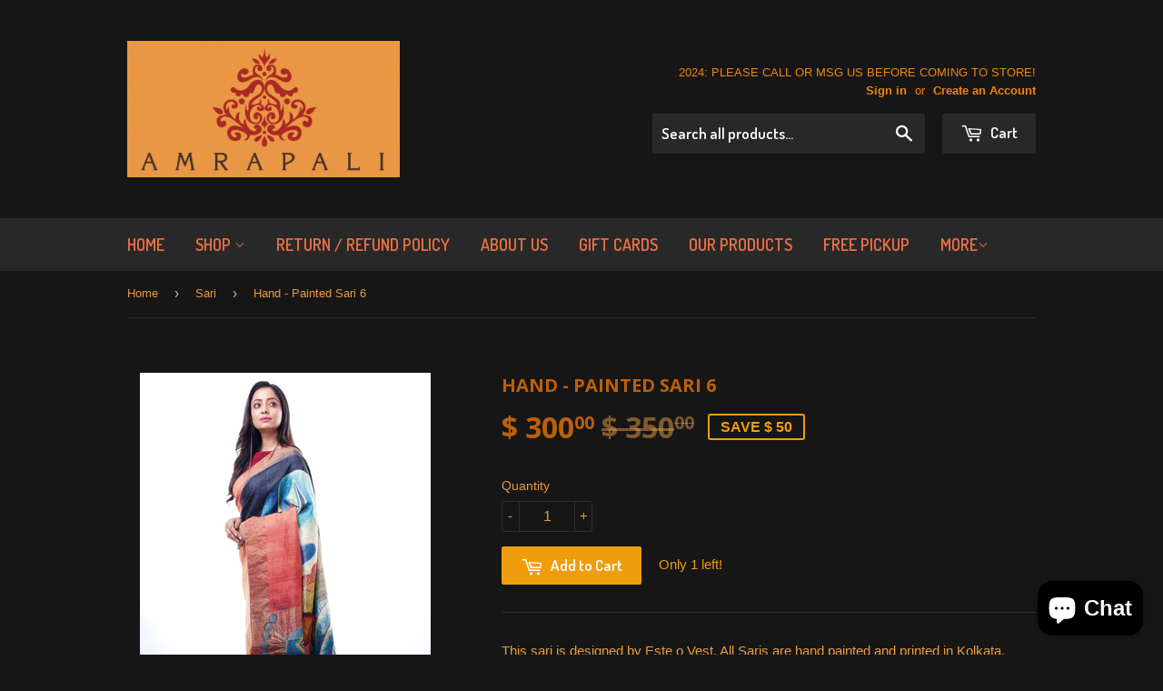

--- FILE ---
content_type: text/html; charset=utf-8
request_url: https://www.shopamrapali.com/collections/sari/products/hand-painted-sari-6
body_size: 18568
content:
<!doctype html>
<!--[if lt IE 7]><html class="no-js lt-ie9 lt-ie8 lt-ie7" lang="en"> <![endif]-->
<!--[if IE 7]><html class="no-js lt-ie9 lt-ie8" lang="en"> <![endif]-->
<!--[if IE 8]><html class="no-js lt-ie9" lang="en"> <![endif]-->
<!--[if IE 9 ]><html class="ie9 no-js"> <![endif]-->
<!--[if (gt IE 9)|!(IE)]><!--> <html class="no-touch no-js"> <!--<![endif]-->
<head>

  <!-- Basic page needs ================================================== -->
  <meta charset="utf-8">
  <meta http-equiv="X-UA-Compatible" content="IE=edge,chrome=1">

  

  <!-- Title and description ================================================== -->
  <title>
  Hand - Painted Sari 6 &ndash; Shop Amrapali
  </title>


  
    <meta name="description" content="This sari is designed by Este o Vest. All Saris are hand painted and printed in Kolkata, India.   Color: Beige, Red and Multi Color Fabric: 100% Silk   Embroidery: Tassle Only Edge: Fabric Pipin / Fabric Facing / Tassle Fall/Finishing: Yes, it is ready to wear. Blouse: Custom Made (Please email us) (Blouse in picture i">
  

  <!-- Product meta ================================================== -->
  

  <meta property="og:type" content="product">
  <meta property="og:title" content="Hand - Painted Sari 6">
  <meta property="og:url" content="https://www.shopamrapali.com/products/hand-painted-sari-6">
  
  <meta property="og:image" content="http://www.shopamrapali.com/cdn/shop/products/Est_E_Ovest_161_1024x1024.jpg?v=1507941089">
  <meta property="og:image:secure_url" content="https://www.shopamrapali.com/cdn/shop/products/Est_E_Ovest_161_1024x1024.jpg?v=1507941089">
  
  <meta property="og:image" content="http://www.shopamrapali.com/cdn/shop/products/Est_E_Ovest_165_1024x1024.jpg?v=1507941089">
  <meta property="og:image:secure_url" content="https://www.shopamrapali.com/cdn/shop/products/Est_E_Ovest_165_1024x1024.jpg?v=1507941089">
  
  <meta property="og:image" content="http://www.shopamrapali.com/cdn/shop/products/Est_E_Ovest_157_1024x1024.jpg?v=1507941089">
  <meta property="og:image:secure_url" content="https://www.shopamrapali.com/cdn/shop/products/Est_E_Ovest_157_1024x1024.jpg?v=1507941089">
  
  <meta property="og:price:amount" content="300.00">
  <meta property="og:price:currency" content="USD">


  
    <meta property="og:description" content="This sari is designed by Este o Vest. All Saris are hand painted and printed in Kolkata, India.   Color: Beige, Red and Multi Color Fabric: 100% Silk   Embroidery: Tassle Only Edge: Fabric Pipin / Fabric Facing / Tassle Fall/Finishing: Yes, it is ready to wear. Blouse: Custom Made (Please email us) (Blouse in picture i">
  

  <meta property="og:site_name" content="Shop Amrapali">

  


<meta name="twitter:card" content="summary">


  <meta name="twitter:card" content="product">
  <meta name="twitter:title" content="Hand - Painted Sari 6">
  <meta name="twitter:description" content="This sari is designed by Este o Vest. All Saris are hand painted and printed in Kolkata, India.  
Color: Beige, Red and Multi Color
Fabric: 100% Silk  
Embroidery: Tassle Only
Edge: Fabric Pipin / Fabric Facing / Tassle
Fall/Finishing: Yes, it is ready to wear.
Blouse: Custom Made (Please email us)
(Blouse in picture is for reference only. It is not the actual blouse)
No Return. No Exchange.
For a limited time free blouse stitching with your sari purchase. 
Please contact us at +1-503-946-6571 and leave a message if you have any questions before buying the sari or leave us a message on Facebook. We will call you within 24 hrs. We can ship custom outfits across the globe.">
  <meta name="twitter:image" content="https://www.shopamrapali.com/cdn/shop/products/Est_E_Ovest_161_large.jpg?v=1507941089">
  <meta name="twitter:image:width" content="480">
  <meta name="twitter:image:height" content="480">



  <!-- Helpers ================================================== -->
  <link rel="canonical" href="https://www.shopamrapali.com/products/hand-painted-sari-6">
  <meta name="viewport" content="width=device-width,initial-scale=1">

  
  <!-- Ajaxify Cart Plugin ================================================== -->
  <link href="//www.shopamrapali.com/cdn/shop/t/2/assets/ajaxify.scss.css?v=57370789806411129921587536751" rel="stylesheet" type="text/css" media="all" />
  

  <!-- CSS ================================================== -->
  <link href="//www.shopamrapali.com/cdn/shop/t/2/assets/timber.scss.css?v=23236172791801621061711428168" rel="stylesheet" type="text/css" media="all" />
  

  
    
    
    <link href="//fonts.googleapis.com/css?family=Open+Sans:700" rel="stylesheet" type="text/css" media="all" />
  


  
    
    
    <link href="//fonts.googleapis.com/css?family=Dosis:600" rel="stylesheet" type="text/css" media="all" />
  



  <!-- Header hook for plugins ================================================== -->
  <script>window.performance && window.performance.mark && window.performance.mark('shopify.content_for_header.start');</script><meta name="google-site-verification" content="ugASWf2loWX48eTjW8UUfEyHUhxkhjcbRHe_ZSl5eUo">
<meta id="shopify-digital-wallet" name="shopify-digital-wallet" content="/10867274/digital_wallets/dialog">
<meta name="shopify-checkout-api-token" content="f20a3b58e17d8475c1337d1bc070b038">
<link rel="alternate" type="application/json+oembed" href="https://www.shopamrapali.com/products/hand-painted-sari-6.oembed">
<script async="async" src="/checkouts/internal/preloads.js?locale=en-US"></script>
<link rel="preconnect" href="https://shop.app" crossorigin="anonymous">
<script async="async" src="https://shop.app/checkouts/internal/preloads.js?locale=en-US&shop_id=10867274" crossorigin="anonymous"></script>
<script id="apple-pay-shop-capabilities" type="application/json">{"shopId":10867274,"countryCode":"US","currencyCode":"USD","merchantCapabilities":["supports3DS"],"merchantId":"gid:\/\/shopify\/Shop\/10867274","merchantName":"Shop Amrapali","requiredBillingContactFields":["postalAddress","email"],"requiredShippingContactFields":["postalAddress","email"],"shippingType":"shipping","supportedNetworks":["visa","masterCard","amex","discover","elo","jcb"],"total":{"type":"pending","label":"Shop Amrapali","amount":"1.00"},"shopifyPaymentsEnabled":true,"supportsSubscriptions":true}</script>
<script id="shopify-features" type="application/json">{"accessToken":"f20a3b58e17d8475c1337d1bc070b038","betas":["rich-media-storefront-analytics"],"domain":"www.shopamrapali.com","predictiveSearch":true,"shopId":10867274,"locale":"en"}</script>
<script>var Shopify = Shopify || {};
Shopify.shop = "shop-amrapali.myshopify.com";
Shopify.locale = "en";
Shopify.currency = {"active":"USD","rate":"1.0"};
Shopify.country = "US";
Shopify.theme = {"name":"Supply","id":79915779,"schema_name":null,"schema_version":null,"theme_store_id":679,"role":"main"};
Shopify.theme.handle = "null";
Shopify.theme.style = {"id":null,"handle":null};
Shopify.cdnHost = "www.shopamrapali.com/cdn";
Shopify.routes = Shopify.routes || {};
Shopify.routes.root = "/";</script>
<script type="module">!function(o){(o.Shopify=o.Shopify||{}).modules=!0}(window);</script>
<script>!function(o){function n(){var o=[];function n(){o.push(Array.prototype.slice.apply(arguments))}return n.q=o,n}var t=o.Shopify=o.Shopify||{};t.loadFeatures=n(),t.autoloadFeatures=n()}(window);</script>
<script>
  window.ShopifyPay = window.ShopifyPay || {};
  window.ShopifyPay.apiHost = "shop.app\/pay";
  window.ShopifyPay.redirectState = null;
</script>
<script id="shop-js-analytics" type="application/json">{"pageType":"product"}</script>
<script defer="defer" async type="module" src="//www.shopamrapali.com/cdn/shopifycloud/shop-js/modules/v2/client.init-shop-cart-sync_BT-GjEfc.en.esm.js"></script>
<script defer="defer" async type="module" src="//www.shopamrapali.com/cdn/shopifycloud/shop-js/modules/v2/chunk.common_D58fp_Oc.esm.js"></script>
<script defer="defer" async type="module" src="//www.shopamrapali.com/cdn/shopifycloud/shop-js/modules/v2/chunk.modal_xMitdFEc.esm.js"></script>
<script type="module">
  await import("//www.shopamrapali.com/cdn/shopifycloud/shop-js/modules/v2/client.init-shop-cart-sync_BT-GjEfc.en.esm.js");
await import("//www.shopamrapali.com/cdn/shopifycloud/shop-js/modules/v2/chunk.common_D58fp_Oc.esm.js");
await import("//www.shopamrapali.com/cdn/shopifycloud/shop-js/modules/v2/chunk.modal_xMitdFEc.esm.js");

  window.Shopify.SignInWithShop?.initShopCartSync?.({"fedCMEnabled":true,"windoidEnabled":true});

</script>
<script>
  window.Shopify = window.Shopify || {};
  if (!window.Shopify.featureAssets) window.Shopify.featureAssets = {};
  window.Shopify.featureAssets['shop-js'] = {"shop-cart-sync":["modules/v2/client.shop-cart-sync_DZOKe7Ll.en.esm.js","modules/v2/chunk.common_D58fp_Oc.esm.js","modules/v2/chunk.modal_xMitdFEc.esm.js"],"init-fed-cm":["modules/v2/client.init-fed-cm_B6oLuCjv.en.esm.js","modules/v2/chunk.common_D58fp_Oc.esm.js","modules/v2/chunk.modal_xMitdFEc.esm.js"],"shop-cash-offers":["modules/v2/client.shop-cash-offers_D2sdYoxE.en.esm.js","modules/v2/chunk.common_D58fp_Oc.esm.js","modules/v2/chunk.modal_xMitdFEc.esm.js"],"shop-login-button":["modules/v2/client.shop-login-button_QeVjl5Y3.en.esm.js","modules/v2/chunk.common_D58fp_Oc.esm.js","modules/v2/chunk.modal_xMitdFEc.esm.js"],"pay-button":["modules/v2/client.pay-button_DXTOsIq6.en.esm.js","modules/v2/chunk.common_D58fp_Oc.esm.js","modules/v2/chunk.modal_xMitdFEc.esm.js"],"shop-button":["modules/v2/client.shop-button_DQZHx9pm.en.esm.js","modules/v2/chunk.common_D58fp_Oc.esm.js","modules/v2/chunk.modal_xMitdFEc.esm.js"],"avatar":["modules/v2/client.avatar_BTnouDA3.en.esm.js"],"init-windoid":["modules/v2/client.init-windoid_CR1B-cfM.en.esm.js","modules/v2/chunk.common_D58fp_Oc.esm.js","modules/v2/chunk.modal_xMitdFEc.esm.js"],"init-shop-for-new-customer-accounts":["modules/v2/client.init-shop-for-new-customer-accounts_C_vY_xzh.en.esm.js","modules/v2/client.shop-login-button_QeVjl5Y3.en.esm.js","modules/v2/chunk.common_D58fp_Oc.esm.js","modules/v2/chunk.modal_xMitdFEc.esm.js"],"init-shop-email-lookup-coordinator":["modules/v2/client.init-shop-email-lookup-coordinator_BI7n9ZSv.en.esm.js","modules/v2/chunk.common_D58fp_Oc.esm.js","modules/v2/chunk.modal_xMitdFEc.esm.js"],"init-shop-cart-sync":["modules/v2/client.init-shop-cart-sync_BT-GjEfc.en.esm.js","modules/v2/chunk.common_D58fp_Oc.esm.js","modules/v2/chunk.modal_xMitdFEc.esm.js"],"shop-toast-manager":["modules/v2/client.shop-toast-manager_DiYdP3xc.en.esm.js","modules/v2/chunk.common_D58fp_Oc.esm.js","modules/v2/chunk.modal_xMitdFEc.esm.js"],"init-customer-accounts":["modules/v2/client.init-customer-accounts_D9ZNqS-Q.en.esm.js","modules/v2/client.shop-login-button_QeVjl5Y3.en.esm.js","modules/v2/chunk.common_D58fp_Oc.esm.js","modules/v2/chunk.modal_xMitdFEc.esm.js"],"init-customer-accounts-sign-up":["modules/v2/client.init-customer-accounts-sign-up_iGw4briv.en.esm.js","modules/v2/client.shop-login-button_QeVjl5Y3.en.esm.js","modules/v2/chunk.common_D58fp_Oc.esm.js","modules/v2/chunk.modal_xMitdFEc.esm.js"],"shop-follow-button":["modules/v2/client.shop-follow-button_CqMgW2wH.en.esm.js","modules/v2/chunk.common_D58fp_Oc.esm.js","modules/v2/chunk.modal_xMitdFEc.esm.js"],"checkout-modal":["modules/v2/client.checkout-modal_xHeaAweL.en.esm.js","modules/v2/chunk.common_D58fp_Oc.esm.js","modules/v2/chunk.modal_xMitdFEc.esm.js"],"shop-login":["modules/v2/client.shop-login_D91U-Q7h.en.esm.js","modules/v2/chunk.common_D58fp_Oc.esm.js","modules/v2/chunk.modal_xMitdFEc.esm.js"],"lead-capture":["modules/v2/client.lead-capture_BJmE1dJe.en.esm.js","modules/v2/chunk.common_D58fp_Oc.esm.js","modules/v2/chunk.modal_xMitdFEc.esm.js"],"payment-terms":["modules/v2/client.payment-terms_Ci9AEqFq.en.esm.js","modules/v2/chunk.common_D58fp_Oc.esm.js","modules/v2/chunk.modal_xMitdFEc.esm.js"]};
</script>
<script id="__st">var __st={"a":10867274,"offset":-28800,"reqid":"3dc3a1be-f16e-4f72-9fbe-210d5b5a3d2e-1769482416","pageurl":"www.shopamrapali.com\/collections\/sari\/products\/hand-painted-sari-6","u":"fd6c1f9e9f67","p":"product","rtyp":"product","rid":162426421272};</script>
<script>window.ShopifyPaypalV4VisibilityTracking = true;</script>
<script id="captcha-bootstrap">!function(){'use strict';const t='contact',e='account',n='new_comment',o=[[t,t],['blogs',n],['comments',n],[t,'customer']],c=[[e,'customer_login'],[e,'guest_login'],[e,'recover_customer_password'],[e,'create_customer']],r=t=>t.map((([t,e])=>`form[action*='/${t}']:not([data-nocaptcha='true']) input[name='form_type'][value='${e}']`)).join(','),a=t=>()=>t?[...document.querySelectorAll(t)].map((t=>t.form)):[];function s(){const t=[...o],e=r(t);return a(e)}const i='password',u='form_key',d=['recaptcha-v3-token','g-recaptcha-response','h-captcha-response',i],f=()=>{try{return window.sessionStorage}catch{return}},m='__shopify_v',_=t=>t.elements[u];function p(t,e,n=!1){try{const o=window.sessionStorage,c=JSON.parse(o.getItem(e)),{data:r}=function(t){const{data:e,action:n}=t;return t[m]||n?{data:e,action:n}:{data:t,action:n}}(c);for(const[e,n]of Object.entries(r))t.elements[e]&&(t.elements[e].value=n);n&&o.removeItem(e)}catch(o){console.error('form repopulation failed',{error:o})}}const l='form_type',E='cptcha';function T(t){t.dataset[E]=!0}const w=window,h=w.document,L='Shopify',v='ce_forms',y='captcha';let A=!1;((t,e)=>{const n=(g='f06e6c50-85a8-45c8-87d0-21a2b65856fe',I='https://cdn.shopify.com/shopifycloud/storefront-forms-hcaptcha/ce_storefront_forms_captcha_hcaptcha.v1.5.2.iife.js',D={infoText:'Protected by hCaptcha',privacyText:'Privacy',termsText:'Terms'},(t,e,n)=>{const o=w[L][v],c=o.bindForm;if(c)return c(t,g,e,D).then(n);var r;o.q.push([[t,g,e,D],n]),r=I,A||(h.body.append(Object.assign(h.createElement('script'),{id:'captcha-provider',async:!0,src:r})),A=!0)});var g,I,D;w[L]=w[L]||{},w[L][v]=w[L][v]||{},w[L][v].q=[],w[L][y]=w[L][y]||{},w[L][y].protect=function(t,e){n(t,void 0,e),T(t)},Object.freeze(w[L][y]),function(t,e,n,w,h,L){const[v,y,A,g]=function(t,e,n){const i=e?o:[],u=t?c:[],d=[...i,...u],f=r(d),m=r(i),_=r(d.filter((([t,e])=>n.includes(e))));return[a(f),a(m),a(_),s()]}(w,h,L),I=t=>{const e=t.target;return e instanceof HTMLFormElement?e:e&&e.form},D=t=>v().includes(t);t.addEventListener('submit',(t=>{const e=I(t);if(!e)return;const n=D(e)&&!e.dataset.hcaptchaBound&&!e.dataset.recaptchaBound,o=_(e),c=g().includes(e)&&(!o||!o.value);(n||c)&&t.preventDefault(),c&&!n&&(function(t){try{if(!f())return;!function(t){const e=f();if(!e)return;const n=_(t);if(!n)return;const o=n.value;o&&e.removeItem(o)}(t);const e=Array.from(Array(32),(()=>Math.random().toString(36)[2])).join('');!function(t,e){_(t)||t.append(Object.assign(document.createElement('input'),{type:'hidden',name:u})),t.elements[u].value=e}(t,e),function(t,e){const n=f();if(!n)return;const o=[...t.querySelectorAll(`input[type='${i}']`)].map((({name:t})=>t)),c=[...d,...o],r={};for(const[a,s]of new FormData(t).entries())c.includes(a)||(r[a]=s);n.setItem(e,JSON.stringify({[m]:1,action:t.action,data:r}))}(t,e)}catch(e){console.error('failed to persist form',e)}}(e),e.submit())}));const S=(t,e)=>{t&&!t.dataset[E]&&(n(t,e.some((e=>e===t))),T(t))};for(const o of['focusin','change'])t.addEventListener(o,(t=>{const e=I(t);D(e)&&S(e,y())}));const B=e.get('form_key'),M=e.get(l),P=B&&M;t.addEventListener('DOMContentLoaded',(()=>{const t=y();if(P)for(const e of t)e.elements[l].value===M&&p(e,B);[...new Set([...A(),...v().filter((t=>'true'===t.dataset.shopifyCaptcha))])].forEach((e=>S(e,t)))}))}(h,new URLSearchParams(w.location.search),n,t,e,['guest_login'])})(!0,!0)}();</script>
<script integrity="sha256-4kQ18oKyAcykRKYeNunJcIwy7WH5gtpwJnB7kiuLZ1E=" data-source-attribution="shopify.loadfeatures" defer="defer" src="//www.shopamrapali.com/cdn/shopifycloud/storefront/assets/storefront/load_feature-a0a9edcb.js" crossorigin="anonymous"></script>
<script crossorigin="anonymous" defer="defer" src="//www.shopamrapali.com/cdn/shopifycloud/storefront/assets/shopify_pay/storefront-65b4c6d7.js?v=20250812"></script>
<script data-source-attribution="shopify.dynamic_checkout.dynamic.init">var Shopify=Shopify||{};Shopify.PaymentButton=Shopify.PaymentButton||{isStorefrontPortableWallets:!0,init:function(){window.Shopify.PaymentButton.init=function(){};var t=document.createElement("script");t.src="https://www.shopamrapali.com/cdn/shopifycloud/portable-wallets/latest/portable-wallets.en.js",t.type="module",document.head.appendChild(t)}};
</script>
<script data-source-attribution="shopify.dynamic_checkout.buyer_consent">
  function portableWalletsHideBuyerConsent(e){var t=document.getElementById("shopify-buyer-consent"),n=document.getElementById("shopify-subscription-policy-button");t&&n&&(t.classList.add("hidden"),t.setAttribute("aria-hidden","true"),n.removeEventListener("click",e))}function portableWalletsShowBuyerConsent(e){var t=document.getElementById("shopify-buyer-consent"),n=document.getElementById("shopify-subscription-policy-button");t&&n&&(t.classList.remove("hidden"),t.removeAttribute("aria-hidden"),n.addEventListener("click",e))}window.Shopify?.PaymentButton&&(window.Shopify.PaymentButton.hideBuyerConsent=portableWalletsHideBuyerConsent,window.Shopify.PaymentButton.showBuyerConsent=portableWalletsShowBuyerConsent);
</script>
<script data-source-attribution="shopify.dynamic_checkout.cart.bootstrap">document.addEventListener("DOMContentLoaded",(function(){function t(){return document.querySelector("shopify-accelerated-checkout-cart, shopify-accelerated-checkout")}if(t())Shopify.PaymentButton.init();else{new MutationObserver((function(e,n){t()&&(Shopify.PaymentButton.init(),n.disconnect())})).observe(document.body,{childList:!0,subtree:!0})}}));
</script>
<link id="shopify-accelerated-checkout-styles" rel="stylesheet" media="screen" href="https://www.shopamrapali.com/cdn/shopifycloud/portable-wallets/latest/accelerated-checkout-backwards-compat.css" crossorigin="anonymous">
<style id="shopify-accelerated-checkout-cart">
        #shopify-buyer-consent {
  margin-top: 1em;
  display: inline-block;
  width: 100%;
}

#shopify-buyer-consent.hidden {
  display: none;
}

#shopify-subscription-policy-button {
  background: none;
  border: none;
  padding: 0;
  text-decoration: underline;
  font-size: inherit;
  cursor: pointer;
}

#shopify-subscription-policy-button::before {
  box-shadow: none;
}

      </style>

<script>window.performance && window.performance.mark && window.performance.mark('shopify.content_for_header.end');</script>

  

<!--[if lt IE 9]>
<script src="//cdnjs.cloudflare.com/ajax/libs/html5shiv/3.7.2/html5shiv.min.js" type="text/javascript"></script>
<script src="//www.shopamrapali.com/cdn/shop/t/2/assets/respond.min.js?v=52248677837542619231449458409" type="text/javascript"></script>
<link href="//www.shopamrapali.com/cdn/shop/t/2/assets/respond-proxy.html" id="respond-proxy" rel="respond-proxy" />
<link href="//www.shopamrapali.com/search?q=9f5086ebe8248452e684f07ef5967f11" id="respond-redirect" rel="respond-redirect" />
<script src="//www.shopamrapali.com/search?q=9f5086ebe8248452e684f07ef5967f11" type="text/javascript"></script>
<![endif]-->
<!--[if (lte IE 9) ]><script src="//www.shopamrapali.com/cdn/shop/t/2/assets/match-media.min.js?v=159635276924582161481449458409" type="text/javascript"></script><![endif]-->


  
  

  <script src="//ajax.googleapis.com/ajax/libs/jquery/1.11.0/jquery.min.js" type="text/javascript"></script>
  <script src="//www.shopamrapali.com/cdn/shop/t/2/assets/modernizr.min.js?v=26620055551102246001449458409" type="text/javascript"></script>

<script src="https://cdn.shopify.com/extensions/e8878072-2f6b-4e89-8082-94b04320908d/inbox-1254/assets/inbox-chat-loader.js" type="text/javascript" defer="defer"></script>
<link href="https://monorail-edge.shopifysvc.com" rel="dns-prefetch">
<script>(function(){if ("sendBeacon" in navigator && "performance" in window) {try {var session_token_from_headers = performance.getEntriesByType('navigation')[0].serverTiming.find(x => x.name == '_s').description;} catch {var session_token_from_headers = undefined;}var session_cookie_matches = document.cookie.match(/_shopify_s=([^;]*)/);var session_token_from_cookie = session_cookie_matches && session_cookie_matches.length === 2 ? session_cookie_matches[1] : "";var session_token = session_token_from_headers || session_token_from_cookie || "";function handle_abandonment_event(e) {var entries = performance.getEntries().filter(function(entry) {return /monorail-edge.shopifysvc.com/.test(entry.name);});if (!window.abandonment_tracked && entries.length === 0) {window.abandonment_tracked = true;var currentMs = Date.now();var navigation_start = performance.timing.navigationStart;var payload = {shop_id: 10867274,url: window.location.href,navigation_start,duration: currentMs - navigation_start,session_token,page_type: "product"};window.navigator.sendBeacon("https://monorail-edge.shopifysvc.com/v1/produce", JSON.stringify({schema_id: "online_store_buyer_site_abandonment/1.1",payload: payload,metadata: {event_created_at_ms: currentMs,event_sent_at_ms: currentMs}}));}}window.addEventListener('pagehide', handle_abandonment_event);}}());</script>
<script id="web-pixels-manager-setup">(function e(e,d,r,n,o){if(void 0===o&&(o={}),!Boolean(null===(a=null===(i=window.Shopify)||void 0===i?void 0:i.analytics)||void 0===a?void 0:a.replayQueue)){var i,a;window.Shopify=window.Shopify||{};var t=window.Shopify;t.analytics=t.analytics||{};var s=t.analytics;s.replayQueue=[],s.publish=function(e,d,r){return s.replayQueue.push([e,d,r]),!0};try{self.performance.mark("wpm:start")}catch(e){}var l=function(){var e={modern:/Edge?\/(1{2}[4-9]|1[2-9]\d|[2-9]\d{2}|\d{4,})\.\d+(\.\d+|)|Firefox\/(1{2}[4-9]|1[2-9]\d|[2-9]\d{2}|\d{4,})\.\d+(\.\d+|)|Chrom(ium|e)\/(9{2}|\d{3,})\.\d+(\.\d+|)|(Maci|X1{2}).+ Version\/(15\.\d+|(1[6-9]|[2-9]\d|\d{3,})\.\d+)([,.]\d+|)( \(\w+\)|)( Mobile\/\w+|) Safari\/|Chrome.+OPR\/(9{2}|\d{3,})\.\d+\.\d+|(CPU[ +]OS|iPhone[ +]OS|CPU[ +]iPhone|CPU IPhone OS|CPU iPad OS)[ +]+(15[._]\d+|(1[6-9]|[2-9]\d|\d{3,})[._]\d+)([._]\d+|)|Android:?[ /-](13[3-9]|1[4-9]\d|[2-9]\d{2}|\d{4,})(\.\d+|)(\.\d+|)|Android.+Firefox\/(13[5-9]|1[4-9]\d|[2-9]\d{2}|\d{4,})\.\d+(\.\d+|)|Android.+Chrom(ium|e)\/(13[3-9]|1[4-9]\d|[2-9]\d{2}|\d{4,})\.\d+(\.\d+|)|SamsungBrowser\/([2-9]\d|\d{3,})\.\d+/,legacy:/Edge?\/(1[6-9]|[2-9]\d|\d{3,})\.\d+(\.\d+|)|Firefox\/(5[4-9]|[6-9]\d|\d{3,})\.\d+(\.\d+|)|Chrom(ium|e)\/(5[1-9]|[6-9]\d|\d{3,})\.\d+(\.\d+|)([\d.]+$|.*Safari\/(?![\d.]+ Edge\/[\d.]+$))|(Maci|X1{2}).+ Version\/(10\.\d+|(1[1-9]|[2-9]\d|\d{3,})\.\d+)([,.]\d+|)( \(\w+\)|)( Mobile\/\w+|) Safari\/|Chrome.+OPR\/(3[89]|[4-9]\d|\d{3,})\.\d+\.\d+|(CPU[ +]OS|iPhone[ +]OS|CPU[ +]iPhone|CPU IPhone OS|CPU iPad OS)[ +]+(10[._]\d+|(1[1-9]|[2-9]\d|\d{3,})[._]\d+)([._]\d+|)|Android:?[ /-](13[3-9]|1[4-9]\d|[2-9]\d{2}|\d{4,})(\.\d+|)(\.\d+|)|Mobile Safari.+OPR\/([89]\d|\d{3,})\.\d+\.\d+|Android.+Firefox\/(13[5-9]|1[4-9]\d|[2-9]\d{2}|\d{4,})\.\d+(\.\d+|)|Android.+Chrom(ium|e)\/(13[3-9]|1[4-9]\d|[2-9]\d{2}|\d{4,})\.\d+(\.\d+|)|Android.+(UC? ?Browser|UCWEB|U3)[ /]?(15\.([5-9]|\d{2,})|(1[6-9]|[2-9]\d|\d{3,})\.\d+)\.\d+|SamsungBrowser\/(5\.\d+|([6-9]|\d{2,})\.\d+)|Android.+MQ{2}Browser\/(14(\.(9|\d{2,})|)|(1[5-9]|[2-9]\d|\d{3,})(\.\d+|))(\.\d+|)|K[Aa][Ii]OS\/(3\.\d+|([4-9]|\d{2,})\.\d+)(\.\d+|)/},d=e.modern,r=e.legacy,n=navigator.userAgent;return n.match(d)?"modern":n.match(r)?"legacy":"unknown"}(),u="modern"===l?"modern":"legacy",c=(null!=n?n:{modern:"",legacy:""})[u],f=function(e){return[e.baseUrl,"/wpm","/b",e.hashVersion,"modern"===e.buildTarget?"m":"l",".js"].join("")}({baseUrl:d,hashVersion:r,buildTarget:u}),m=function(e){var d=e.version,r=e.bundleTarget,n=e.surface,o=e.pageUrl,i=e.monorailEndpoint;return{emit:function(e){var a=e.status,t=e.errorMsg,s=(new Date).getTime(),l=JSON.stringify({metadata:{event_sent_at_ms:s},events:[{schema_id:"web_pixels_manager_load/3.1",payload:{version:d,bundle_target:r,page_url:o,status:a,surface:n,error_msg:t},metadata:{event_created_at_ms:s}}]});if(!i)return console&&console.warn&&console.warn("[Web Pixels Manager] No Monorail endpoint provided, skipping logging."),!1;try{return self.navigator.sendBeacon.bind(self.navigator)(i,l)}catch(e){}var u=new XMLHttpRequest;try{return u.open("POST",i,!0),u.setRequestHeader("Content-Type","text/plain"),u.send(l),!0}catch(e){return console&&console.warn&&console.warn("[Web Pixels Manager] Got an unhandled error while logging to Monorail."),!1}}}}({version:r,bundleTarget:l,surface:e.surface,pageUrl:self.location.href,monorailEndpoint:e.monorailEndpoint});try{o.browserTarget=l,function(e){var d=e.src,r=e.async,n=void 0===r||r,o=e.onload,i=e.onerror,a=e.sri,t=e.scriptDataAttributes,s=void 0===t?{}:t,l=document.createElement("script"),u=document.querySelector("head"),c=document.querySelector("body");if(l.async=n,l.src=d,a&&(l.integrity=a,l.crossOrigin="anonymous"),s)for(var f in s)if(Object.prototype.hasOwnProperty.call(s,f))try{l.dataset[f]=s[f]}catch(e){}if(o&&l.addEventListener("load",o),i&&l.addEventListener("error",i),u)u.appendChild(l);else{if(!c)throw new Error("Did not find a head or body element to append the script");c.appendChild(l)}}({src:f,async:!0,onload:function(){if(!function(){var e,d;return Boolean(null===(d=null===(e=window.Shopify)||void 0===e?void 0:e.analytics)||void 0===d?void 0:d.initialized)}()){var d=window.webPixelsManager.init(e)||void 0;if(d){var r=window.Shopify.analytics;r.replayQueue.forEach((function(e){var r=e[0],n=e[1],o=e[2];d.publishCustomEvent(r,n,o)})),r.replayQueue=[],r.publish=d.publishCustomEvent,r.visitor=d.visitor,r.initialized=!0}}},onerror:function(){return m.emit({status:"failed",errorMsg:"".concat(f," has failed to load")})},sri:function(e){var d=/^sha384-[A-Za-z0-9+/=]+$/;return"string"==typeof e&&d.test(e)}(c)?c:"",scriptDataAttributes:o}),m.emit({status:"loading"})}catch(e){m.emit({status:"failed",errorMsg:(null==e?void 0:e.message)||"Unknown error"})}}})({shopId: 10867274,storefrontBaseUrl: "https://www.shopamrapali.com",extensionsBaseUrl: "https://extensions.shopifycdn.com/cdn/shopifycloud/web-pixels-manager",monorailEndpoint: "https://monorail-edge.shopifysvc.com/unstable/produce_batch",surface: "storefront-renderer",enabledBetaFlags: ["2dca8a86"],webPixelsConfigList: [{"id":"447053922","configuration":"{\"config\":\"{\\\"pixel_id\\\":\\\"GT-WKRLN67\\\",\\\"target_country\\\":\\\"US\\\",\\\"gtag_events\\\":[{\\\"type\\\":\\\"purchase\\\",\\\"action_label\\\":\\\"MC-WJX81RC7VZ\\\"},{\\\"type\\\":\\\"page_view\\\",\\\"action_label\\\":\\\"MC-WJX81RC7VZ\\\"},{\\\"type\\\":\\\"view_item\\\",\\\"action_label\\\":\\\"MC-WJX81RC7VZ\\\"}],\\\"enable_monitoring_mode\\\":false}\"}","eventPayloadVersion":"v1","runtimeContext":"OPEN","scriptVersion":"b2a88bafab3e21179ed38636efcd8a93","type":"APP","apiClientId":1780363,"privacyPurposes":[],"dataSharingAdjustments":{"protectedCustomerApprovalScopes":["read_customer_address","read_customer_email","read_customer_name","read_customer_personal_data","read_customer_phone"]}},{"id":"52789346","configuration":"{\"tagID\":\"2614071544494\"}","eventPayloadVersion":"v1","runtimeContext":"STRICT","scriptVersion":"18031546ee651571ed29edbe71a3550b","type":"APP","apiClientId":3009811,"privacyPurposes":["ANALYTICS","MARKETING","SALE_OF_DATA"],"dataSharingAdjustments":{"protectedCustomerApprovalScopes":["read_customer_address","read_customer_email","read_customer_name","read_customer_personal_data","read_customer_phone"]}},{"id":"shopify-app-pixel","configuration":"{}","eventPayloadVersion":"v1","runtimeContext":"STRICT","scriptVersion":"0450","apiClientId":"shopify-pixel","type":"APP","privacyPurposes":["ANALYTICS","MARKETING"]},{"id":"shopify-custom-pixel","eventPayloadVersion":"v1","runtimeContext":"LAX","scriptVersion":"0450","apiClientId":"shopify-pixel","type":"CUSTOM","privacyPurposes":["ANALYTICS","MARKETING"]}],isMerchantRequest: false,initData: {"shop":{"name":"Shop Amrapali","paymentSettings":{"currencyCode":"USD"},"myshopifyDomain":"shop-amrapali.myshopify.com","countryCode":"US","storefrontUrl":"https:\/\/www.shopamrapali.com"},"customer":null,"cart":null,"checkout":null,"productVariants":[{"price":{"amount":300.0,"currencyCode":"USD"},"product":{"title":"Hand - Painted Sari 6","vendor":"Este O Vest","id":"162426421272","untranslatedTitle":"Hand - Painted Sari 6","url":"\/products\/hand-painted-sari-6","type":"Sari"},"id":"1749493022744","image":{"src":"\/\/www.shopamrapali.com\/cdn\/shop\/products\/Est_E_Ovest_161.jpg?v=1507941089"},"sku":"1","title":"Default Title","untranslatedTitle":"Default Title"}],"purchasingCompany":null},},"https://www.shopamrapali.com/cdn","fcfee988w5aeb613cpc8e4bc33m6693e112",{"modern":"","legacy":""},{"shopId":"10867274","storefrontBaseUrl":"https:\/\/www.shopamrapali.com","extensionBaseUrl":"https:\/\/extensions.shopifycdn.com\/cdn\/shopifycloud\/web-pixels-manager","surface":"storefront-renderer","enabledBetaFlags":"[\"2dca8a86\"]","isMerchantRequest":"false","hashVersion":"fcfee988w5aeb613cpc8e4bc33m6693e112","publish":"custom","events":"[[\"page_viewed\",{}],[\"product_viewed\",{\"productVariant\":{\"price\":{\"amount\":300.0,\"currencyCode\":\"USD\"},\"product\":{\"title\":\"Hand - Painted Sari 6\",\"vendor\":\"Este O Vest\",\"id\":\"162426421272\",\"untranslatedTitle\":\"Hand - Painted Sari 6\",\"url\":\"\/products\/hand-painted-sari-6\",\"type\":\"Sari\"},\"id\":\"1749493022744\",\"image\":{\"src\":\"\/\/www.shopamrapali.com\/cdn\/shop\/products\/Est_E_Ovest_161.jpg?v=1507941089\"},\"sku\":\"1\",\"title\":\"Default Title\",\"untranslatedTitle\":\"Default Title\"}}]]"});</script><script>
  window.ShopifyAnalytics = window.ShopifyAnalytics || {};
  window.ShopifyAnalytics.meta = window.ShopifyAnalytics.meta || {};
  window.ShopifyAnalytics.meta.currency = 'USD';
  var meta = {"product":{"id":162426421272,"gid":"gid:\/\/shopify\/Product\/162426421272","vendor":"Este O Vest","type":"Sari","handle":"hand-painted-sari-6","variants":[{"id":1749493022744,"price":30000,"name":"Hand - Painted Sari 6","public_title":null,"sku":"1"}],"remote":false},"page":{"pageType":"product","resourceType":"product","resourceId":162426421272,"requestId":"3dc3a1be-f16e-4f72-9fbe-210d5b5a3d2e-1769482416"}};
  for (var attr in meta) {
    window.ShopifyAnalytics.meta[attr] = meta[attr];
  }
</script>
<script class="analytics">
  (function () {
    var customDocumentWrite = function(content) {
      var jquery = null;

      if (window.jQuery) {
        jquery = window.jQuery;
      } else if (window.Checkout && window.Checkout.$) {
        jquery = window.Checkout.$;
      }

      if (jquery) {
        jquery('body').append(content);
      }
    };

    var hasLoggedConversion = function(token) {
      if (token) {
        return document.cookie.indexOf('loggedConversion=' + token) !== -1;
      }
      return false;
    }

    var setCookieIfConversion = function(token) {
      if (token) {
        var twoMonthsFromNow = new Date(Date.now());
        twoMonthsFromNow.setMonth(twoMonthsFromNow.getMonth() + 2);

        document.cookie = 'loggedConversion=' + token + '; expires=' + twoMonthsFromNow;
      }
    }

    var trekkie = window.ShopifyAnalytics.lib = window.trekkie = window.trekkie || [];
    if (trekkie.integrations) {
      return;
    }
    trekkie.methods = [
      'identify',
      'page',
      'ready',
      'track',
      'trackForm',
      'trackLink'
    ];
    trekkie.factory = function(method) {
      return function() {
        var args = Array.prototype.slice.call(arguments);
        args.unshift(method);
        trekkie.push(args);
        return trekkie;
      };
    };
    for (var i = 0; i < trekkie.methods.length; i++) {
      var key = trekkie.methods[i];
      trekkie[key] = trekkie.factory(key);
    }
    trekkie.load = function(config) {
      trekkie.config = config || {};
      trekkie.config.initialDocumentCookie = document.cookie;
      var first = document.getElementsByTagName('script')[0];
      var script = document.createElement('script');
      script.type = 'text/javascript';
      script.onerror = function(e) {
        var scriptFallback = document.createElement('script');
        scriptFallback.type = 'text/javascript';
        scriptFallback.onerror = function(error) {
                var Monorail = {
      produce: function produce(monorailDomain, schemaId, payload) {
        var currentMs = new Date().getTime();
        var event = {
          schema_id: schemaId,
          payload: payload,
          metadata: {
            event_created_at_ms: currentMs,
            event_sent_at_ms: currentMs
          }
        };
        return Monorail.sendRequest("https://" + monorailDomain + "/v1/produce", JSON.stringify(event));
      },
      sendRequest: function sendRequest(endpointUrl, payload) {
        // Try the sendBeacon API
        if (window && window.navigator && typeof window.navigator.sendBeacon === 'function' && typeof window.Blob === 'function' && !Monorail.isIos12()) {
          var blobData = new window.Blob([payload], {
            type: 'text/plain'
          });

          if (window.navigator.sendBeacon(endpointUrl, blobData)) {
            return true;
          } // sendBeacon was not successful

        } // XHR beacon

        var xhr = new XMLHttpRequest();

        try {
          xhr.open('POST', endpointUrl);
          xhr.setRequestHeader('Content-Type', 'text/plain');
          xhr.send(payload);
        } catch (e) {
          console.log(e);
        }

        return false;
      },
      isIos12: function isIos12() {
        return window.navigator.userAgent.lastIndexOf('iPhone; CPU iPhone OS 12_') !== -1 || window.navigator.userAgent.lastIndexOf('iPad; CPU OS 12_') !== -1;
      }
    };
    Monorail.produce('monorail-edge.shopifysvc.com',
      'trekkie_storefront_load_errors/1.1',
      {shop_id: 10867274,
      theme_id: 79915779,
      app_name: "storefront",
      context_url: window.location.href,
      source_url: "//www.shopamrapali.com/cdn/s/trekkie.storefront.a804e9514e4efded663580eddd6991fcc12b5451.min.js"});

        };
        scriptFallback.async = true;
        scriptFallback.src = '//www.shopamrapali.com/cdn/s/trekkie.storefront.a804e9514e4efded663580eddd6991fcc12b5451.min.js';
        first.parentNode.insertBefore(scriptFallback, first);
      };
      script.async = true;
      script.src = '//www.shopamrapali.com/cdn/s/trekkie.storefront.a804e9514e4efded663580eddd6991fcc12b5451.min.js';
      first.parentNode.insertBefore(script, first);
    };
    trekkie.load(
      {"Trekkie":{"appName":"storefront","development":false,"defaultAttributes":{"shopId":10867274,"isMerchantRequest":null,"themeId":79915779,"themeCityHash":"5689442039410212802","contentLanguage":"en","currency":"USD","eventMetadataId":"33269b30-6f97-44be-955a-55c18e8dcbc0"},"isServerSideCookieWritingEnabled":true,"monorailRegion":"shop_domain","enabledBetaFlags":["65f19447"]},"Session Attribution":{},"S2S":{"facebookCapiEnabled":true,"source":"trekkie-storefront-renderer","apiClientId":580111}}
    );

    var loaded = false;
    trekkie.ready(function() {
      if (loaded) return;
      loaded = true;

      window.ShopifyAnalytics.lib = window.trekkie;

      var originalDocumentWrite = document.write;
      document.write = customDocumentWrite;
      try { window.ShopifyAnalytics.merchantGoogleAnalytics.call(this); } catch(error) {};
      document.write = originalDocumentWrite;

      window.ShopifyAnalytics.lib.page(null,{"pageType":"product","resourceType":"product","resourceId":162426421272,"requestId":"3dc3a1be-f16e-4f72-9fbe-210d5b5a3d2e-1769482416","shopifyEmitted":true});

      var match = window.location.pathname.match(/checkouts\/(.+)\/(thank_you|post_purchase)/)
      var token = match? match[1]: undefined;
      if (!hasLoggedConversion(token)) {
        setCookieIfConversion(token);
        window.ShopifyAnalytics.lib.track("Viewed Product",{"currency":"USD","variantId":1749493022744,"productId":162426421272,"productGid":"gid:\/\/shopify\/Product\/162426421272","name":"Hand - Painted Sari 6","price":"300.00","sku":"1","brand":"Este O Vest","variant":null,"category":"Sari","nonInteraction":true,"remote":false},undefined,undefined,{"shopifyEmitted":true});
      window.ShopifyAnalytics.lib.track("monorail:\/\/trekkie_storefront_viewed_product\/1.1",{"currency":"USD","variantId":1749493022744,"productId":162426421272,"productGid":"gid:\/\/shopify\/Product\/162426421272","name":"Hand - Painted Sari 6","price":"300.00","sku":"1","brand":"Este O Vest","variant":null,"category":"Sari","nonInteraction":true,"remote":false,"referer":"https:\/\/www.shopamrapali.com\/collections\/sari\/products\/hand-painted-sari-6"});
      }
    });


        var eventsListenerScript = document.createElement('script');
        eventsListenerScript.async = true;
        eventsListenerScript.src = "//www.shopamrapali.com/cdn/shopifycloud/storefront/assets/shop_events_listener-3da45d37.js";
        document.getElementsByTagName('head')[0].appendChild(eventsListenerScript);

})();</script>
<script
  defer
  src="https://www.shopamrapali.com/cdn/shopifycloud/perf-kit/shopify-perf-kit-3.0.4.min.js"
  data-application="storefront-renderer"
  data-shop-id="10867274"
  data-render-region="gcp-us-east1"
  data-page-type="product"
  data-theme-instance-id="79915779"
  data-theme-name=""
  data-theme-version=""
  data-monorail-region="shop_domain"
  data-resource-timing-sampling-rate="10"
  data-shs="true"
  data-shs-beacon="true"
  data-shs-export-with-fetch="true"
  data-shs-logs-sample-rate="1"
  data-shs-beacon-endpoint="https://www.shopamrapali.com/api/collect"
></script>
</head>

<body id="hand-painted-sari-6" class="template-product" >

  <header class="site-header" role="banner">
    <div class="wrapper">

      <div class="grid--full">
        <div class="grid-item large--one-half">
          
            <div class="h1 header-logo" itemscope itemtype="http://schema.org/Organization">
          
            
              <a href="/" itemprop="url">
                <img src="//www.shopamrapali.com/cdn/shop/t/2/assets/logo.png?v=92951432770405414511462566481" alt="Shop Amrapali" itemprop="logo">
              </a>
            
          
            </div>
          
        </div>

        <div class="grid-item large--one-half text-center large--text-right">
          
            <div class="site-header--text-links">
              
                2024: PLEASE CALL OR MSG US BEFORE COMING TO STORE!
              

              
                <span class="site-header--meta-links medium-down--hide">
                  
                    <a href="/account/login" id="customer_login_link">Sign in</a>
                    <span class="site-header--spacer">or</span>
                    <a href="/account/register" id="customer_register_link">Create an Account</a>
                  
                </span>
              
            </div>

            <br class="medium-down--hide">
          

          <form action="/search" method="get" class="search-bar" role="search">
  <input type="hidden" name="type" value="product">

  <input type="search" name="q" value="" placeholder="Search all products..." aria-label="Search all products...">
  <button type="submit" class="search-bar--submit icon-fallback-text">
    <span class="icon icon-search" aria-hidden="true"></span>
    <span class="fallback-text">Search</span>
  </button>
</form>


          <a href="/cart" class="header-cart-btn cart-toggle">
            <span class="icon icon-cart"></span>
            Cart <span class="cart-count cart-badge--desktop hidden-count">0</span>
          </a>
        </div>
      </div>

    </div>
  </header>

  <nav class="nav-bar" role="navigation">
    <div class="wrapper">
      <form action="/search" method="get" class="search-bar" role="search">
  <input type="hidden" name="type" value="product">

  <input type="search" name="q" value="" placeholder="Search all products..." aria-label="Search all products...">
  <button type="submit" class="search-bar--submit icon-fallback-text">
    <span class="icon icon-search" aria-hidden="true"></span>
    <span class="fallback-text">Search</span>
  </button>
</form>

      <ul class="site-nav" id="accessibleNav">
  
  
    
    
      <li >
        <a href="/">Home</a>
      </li>
    
  
    
    
      <li class="site-nav--has-dropdown" aria-haspopup="true">
        <a href="/collections">
          Shop
          <span class="icon-fallback-text">
            <span class="icon icon-arrow-down" aria-hidden="true"></span>
          </span>
        </a>
        <ul class="site-nav--dropdown">
          
            <li ><a href="/collections/anklets">Anklets</a></li>
          
            <li ><a href="/collections/bindi-forehead-decor">Bindi</a></li>
          
            <li ><a href="/collections/dance-supplies">Dance Supplies</a></li>
          
            <li ><a href="/collections/earrings">Earrings</a></li>
          
            <li ><a href="/collections/forehead-ornament">Forehead Ornament</a></li>
          
            <li ><a href="/collections/lehenga-ghagra-choli">Ghagra Choli</a></li>
          
            <li ><a href="/collections/hair-accessories">Hair Accessories</a></li>
          
            <li ><a href="/collections/girls-clothing">Kidswear</a></li>
          
            <li ><a href="/collections/necklace">Necklace</a></li>
          
            <li ><a href="/collections/necklace-earrings-set">Necklace &amp; Earrings</a></li>
          
            <li ><a href="/collections/west-bengal-paintings">Paintings</a></li>
          
            <li ><a href="/collections/pendant">Pendant</a></li>
          
            <li ><a href="/collections/pendant-earrings">Pendant &amp; Earrings</a></li>
          
            <li class="site-nav--active"><a href="/collections/sari">Sari</a></li>
          
            <li ><a href="/collections/salwar-kameez">Salwar Kameez</a></li>
          
            <li ><a href="/collections/92-5-silver-jewelry">Silver Jewelry</a></li>
          
            <li ><a href="/collections/forehead-ornament">Tikka</a></li>
          
            <li ><a href="/collections/totesandbags/Bags+Totes+Quilted+CarryOn">Totes &amp; Bags</a></li>
          
        </ul>
      </li>
    
  
    
    
      <li >
        <a href="/policies/refund-policy">Return / Refund Policy</a>
      </li>
    
  
    
    
      <li >
        <a href="/pages/about-us">About Us</a>
      </li>
    
  
    
    
      <li >
        <a href="/collections/amrapali-gift-card">Gift Cards</a>
      </li>
    
  
    
    
      <li >
        <a href="/pages/frontpage">Our Products</a>
      </li>
    
  
    
    
      <li >
        <a href="/pages/special">Free Pickup </a>
      </li>
    
  
    
    
      <li >
        <a href="/pages/contact-us">Contact Us</a>
      </li>
    
  

  
    
      <li class="customer-navlink large--hide"><a href="/account/login" id="customer_login_link">Sign in</a></li>
      <li class="customer-navlink large--hide"><a href="/account/register" id="customer_register_link">Create an Account</a></li>
    
  
</ul>

    </div>
  </nav>

  <div id="mobileNavBar">
    <div class="display-table-cell">
      <a class="menu-toggle mobileNavBar-link"><span class="icon icon-hamburger"></span>Menu</a>
    </div>
    <div class="display-table-cell">
      <a href="/cart" class="cart-toggle mobileNavBar-link">
        <span class="icon icon-cart"></span>
        Cart <span class="cart-count hidden-count">0</span>
      </a>
    </div>
  </div>

  <main class="wrapper main-content" role="main">

    



<nav class="breadcrumb" role="navigation" aria-label="breadcrumbs">
  <a href="/" title="Back to the frontpage">Home</a>

  

    
      <span class="divider" aria-hidden="true">&rsaquo;</span>
      
        
        <a href="/collections/sari" title="">Sari</a>
      
    
    <span class="divider" aria-hidden="true">&rsaquo;</span>
    <span class="breadcrumb--truncate">Hand - Painted Sari 6</span>

  
</nav>



<div class="grid" itemscope itemtype="http://schema.org/Product">
  <meta itemprop="url" content="https://www.shopamrapali.com/products/hand-painted-sari-6">
  <meta itemprop="image" content="//www.shopamrapali.com/cdn/shop/products/Est_E_Ovest_161_grande.jpg?v=1507941089">

  <div class="grid-item large--two-fifths">
    <div class="grid">
      <div class="grid-item large--eleven-twelfths text-center">
        <div class="product-photo-container" id="productPhoto">
          
          <img id="productPhotoImg" src="//www.shopamrapali.com/cdn/shop/products/Est_E_Ovest_161_large.jpg?v=1507941089" alt="Hand - Painted Sari 6"  data-zoom="//www.shopamrapali.com/cdn/shop/products/Est_E_Ovest_161_1024x1024.jpg?v=1507941089">
        </div>
        
          <ul class="product-photo-thumbs grid-uniform" id="productThumbs">

            
              <li class="grid-item medium-down--one-quarter large--one-quarter">
                <a href="//www.shopamrapali.com/cdn/shop/products/Est_E_Ovest_161_large.jpg?v=1507941089" class="product-photo-thumb">
                  <img src="//www.shopamrapali.com/cdn/shop/products/Est_E_Ovest_161_compact.jpg?v=1507941089" alt="Hand - Painted Sari 6">
                </a>
              </li>
            
              <li class="grid-item medium-down--one-quarter large--one-quarter">
                <a href="//www.shopamrapali.com/cdn/shop/products/Est_E_Ovest_165_large.jpg?v=1507941089" class="product-photo-thumb">
                  <img src="//www.shopamrapali.com/cdn/shop/products/Est_E_Ovest_165_compact.jpg?v=1507941089" alt="Hand - Painted Sari 6">
                </a>
              </li>
            
              <li class="grid-item medium-down--one-quarter large--one-quarter">
                <a href="//www.shopamrapali.com/cdn/shop/products/Est_E_Ovest_157_large.jpg?v=1507941089" class="product-photo-thumb">
                  <img src="//www.shopamrapali.com/cdn/shop/products/Est_E_Ovest_157_compact.jpg?v=1507941089" alt="Hand - Painted Sari 6">
                </a>
              </li>
            

          </ul>
        

      </div>
    </div>

  </div>

  <div class="grid-item large--three-fifths">

    <h2 itemprop="name">Hand - Painted Sari 6</h2>

    

    <div itemprop="offers" itemscope itemtype="http://schema.org/Offer">

      

      <meta itemprop="priceCurrency" content="USD">
      <meta itemprop="price" content="300.00">

      <ul class="inline-list product-meta">
        <li>
          <span id="productPrice" class="h1">
            







<small aria-hidden="true">$ 300<sup>00</sup></small>
<span class="visually-hidden">$ 300.00</span>

          </span>
        </li>
        
        <li>
          <span id="comparePrice" class="sale-tag large">
            
            
            





Save $ 50



          </span>
        </li>
        
        
          <li class="product-meta--review">
            <span class="shopify-product-reviews-badge" data-id="162426421272"></span>
          </li>
        
      </ul>

      <hr id="variantBreak" class="hr--clear hr--small">

      <link itemprop="availability" href="http://schema.org/InStock">

      <form action="/cart/add" method="post" enctype="multipart/form-data" id="addToCartForm">
        <select name="id" id="productSelect" class="product-variants">
          
            

              <option  selected="selected"  data-sku="1" value="1749493022744">Default Title - $ 300.00 USD</option>

            
          
        </select>

        
          <label for="quantity" class="quantity-selector">Quantity</label>
          <input type="number" id="quantity" name="quantity" value="1" min="1" class="quantity-selector">
        

        <button type="submit" name="add" id="addToCart" class="btn">
          <span class="icon icon-cart"></span>
          <span id="addToCartText">Add to Cart</span>
        </button>
        
          <span id="variantQuantity" class="variant-quantity"></span>
        
      </form>

      <hr>

    </div>

    <div class="product-description rte" itemprop="description">
      <p>This sari is designed by Este o Vest. All Saris are hand painted and printed in Kolkata, India.  </p>
<p>Color: Beige, Red and Multi Color</p>
<p>Fabric: 100% Silk  </p>
<p>Embroidery: Tassle Only</p>
<p>Edge: Fabric Pipin / Fabric Facing / Tassle</p>
<p>Fall/Finishing: Yes, it is ready to wear.</p>
<p>Blouse: Custom Made (Please email us)</p>
<p>(Blouse in picture is for reference only. It is not the actual blouse)</p>
<p>No Return. No Exchange.</p>
<h1><strong>For a limited time free blouse stitching with your sari purchase. </strong></h1>
<p>Please contact us at +1-503-946-6571 and leave a message if you have any questions before buying the sari or leave us a message on Facebook. We will call you within 24 hrs. We can ship custom outfits across the globe.</p>
    </div>

    
      



<div class="social-sharing is-default" data-permalink="https://www.shopamrapali.com/products/hand-painted-sari-6">

  
    <a target="_blank" href="//www.facebook.com/sharer.php?u=https://www.shopamrapali.com/products/hand-painted-sari-6" class="share-facebook">
      <span class="icon icon-facebook"></span>
      <span class="share-title">Share</span>
      
        <span class="share-count">0</span>
      
    </a>
  

  

  

    
      <a target="_blank" href="//pinterest.com/pin/create/button/?url=https://www.shopamrapali.com/products/hand-painted-sari-6&amp;media=http://www.shopamrapali.com/cdn/shop/products/Est_E_Ovest_161_1024x1024.jpg?v=1507941089&amp;description=Hand%20-%20Painted%20Sari%206" class="share-pinterest">
        <span class="icon icon-pinterest"></span>
        <span class="share-title">Pin it</span>
        
          <span class="share-count">0</span>
        
      </a>
    

    

  

  
    <a target="_blank" href="//plus.google.com/share?url=https://www.shopamrapali.com/products/hand-painted-sari-6" class="share-google">
      <!-- Cannot get Google+ share count with JS yet -->
      <span class="icon icon-google_plus"></span>
      
        <span class="share-count">+1</span>
      
    </a>
  

</div>

    

  </div>
</div>


  
  





  <hr>
  <span class="h1">We Also Recommend</span>
  <div class="grid-uniform">
    
    
    
      
        
          












<div class="grid-item large--one-fifth medium--one-third small--one-half">

  <a href="/collections/sari/products/beige-phulkari-embroidered-sari" class="product-grid-item">
    <div class="product-grid-image">
      <div class="product-grid-image--centered">
        
        <img src="//www.shopamrapali.com/cdn/shop/products/30_large.jpg?v=1495665988" alt="Beige Phulkari Embroidered Sari">
      </div>
    </div>

    <p>Beige Phulkari Embroidered Sari</p>

    <div class="product-item--price">
      <span class="h1 medium--left">
        







<small aria-hidden="true">$ 800<sup>00</sup></small>
<span class="visually-hidden">$ 800.00</span>

        
      </span>

      
    </div>

    
      <span class="shopify-product-reviews-badge" data-id="10793916238"></span>
    
  </a>

</div>

        
      
    
      
        
          












<div class="grid-item large--one-fifth medium--one-third small--one-half">

  <a href="/collections/sari/products/blue-silver-sari" class="product-grid-item">
    <div class="product-grid-image">
      <div class="product-grid-image--centered">
        
        <img src="//www.shopamrapali.com/cdn/shop/products/14_ab0ced92-3f63-408d-9886-cef4edfe9d11_large.jpg?v=1495665560" alt="Blue Silver Sari">
      </div>
    </div>

    <p>Blue Silver Sari</p>

    <div class="product-item--price">
      <span class="h1 medium--left">
        







<small aria-hidden="true">$ 425<sup>00</sup></small>
<span class="visually-hidden">$ 425.00</span>

        
      </span>

      
    </div>

    
      <span class="shopify-product-reviews-badge" data-id="10793852430"></span>
    
  </a>

</div>

        
      
    
      
        
          












<div class="grid-item large--one-fifth medium--one-third small--one-half">

  <a href="/collections/sari/products/cream-black-red-sari" class="product-grid-item">
    <div class="product-grid-image">
      <div class="product-grid-image--centered">
        
        <img src="//www.shopamrapali.com/cdn/shop/products/25_large.jpg?v=1495665638" alt="Cream Black Red Sari">
      </div>
    </div>

    <p>Cream Black Red Sari</p>

    <div class="product-item--price">
      <span class="h1 medium--left">
        







<small aria-hidden="true">$ 425<sup>00</sup></small>
<span class="visually-hidden">$ 425.00</span>

        
      </span>

      
    </div>

    
      <span class="shopify-product-reviews-badge" data-id="10793867342"></span>
    
  </a>

</div>

        
      
    
      
        
          












<div class="grid-item large--one-fifth medium--one-third small--one-half">

  <a href="/collections/sari/products/cream-black-sari" class="product-grid-item">
    <div class="product-grid-image">
      <div class="product-grid-image--centered">
        
        <img src="//www.shopamrapali.com/cdn/shop/products/1_b9f380e9-19a3-4664-931e-5ba3d6e0edd9_large.jpg?v=1495590185" alt="Cream Black Sari">
      </div>
    </div>

    <p>Cream Black Sari</p>

    <div class="product-item--price">
      <span class="h1 medium--left">
        







<small aria-hidden="true">$ 575<sup>00</sup></small>
<span class="visually-hidden">$ 575.00</span>

        
      </span>

      
    </div>

    
      <span class="shopify-product-reviews-badge" data-id="10781865870"></span>
    
  </a>

</div>

        
      
    
      
        
          












<div class="grid-item large--one-fifth medium--one-third small--one-half">

  <a href="/collections/sari/products/cream-gold-red-sari" class="product-grid-item">
    <div class="product-grid-image">
      <div class="product-grid-image--centered">
        
        <img src="//www.shopamrapali.com/cdn/shop/products/3_a12fae94-976d-47fb-a030-4bbc516773a4_large.jpg?v=1495663258" alt="Cream Gold Red Sari">
      </div>
    </div>

    <p>Cream Gold Red Sari</p>

    <div class="product-item--price">
      <span class="h1 medium--left">
        







<small aria-hidden="true">$ 355<sup>00</sup></small>
<span class="visually-hidden">$ 355.00</span>

        
      </span>

      
    </div>

    
      <span class="shopify-product-reviews-badge" data-id="10793465806"></span>
    
  </a>

</div>

        
      
    
      
        
      
    
  </div>





  <hr>
  <div id="shopify-product-reviews" data-id="162426421272"></div>


<script src="//www.shopamrapali.com/cdn/shopifycloud/storefront/assets/themes_support/option_selection-b017cd28.js" type="text/javascript"></script>
<script>

  // Pre-loading product images, to avoid a lag when a thumbnail is clicked, or
  // when a variant is selected that has a variant image.
  Shopify.Image.preload(["\/\/www.shopamrapali.com\/cdn\/shop\/products\/Est_E_Ovest_161.jpg?v=1507941089","\/\/www.shopamrapali.com\/cdn\/shop\/products\/Est_E_Ovest_165.jpg?v=1507941089","\/\/www.shopamrapali.com\/cdn\/shop\/products\/Est_E_Ovest_157.jpg?v=1507941089"], 'large');

  var selectCallback = function(variant, selector) {

    var $addToCart = $('#addToCart'),
        $productPrice = $('#productPrice'),
        $comparePrice = $('#comparePrice'),
        $variantQuantity = $('#variantQuantity'),
        $quantityElements = $('.quantity-selector, label + .js-qty'),
        $addToCartText = $('#addToCartText'),
        $featuredImage = $('#productPhotoImg');

    if (variant) {
      // Update variant image, if one is set
      // Call timber.switchImage function in shop.js
      if (variant.featured_image) {
        var newImg = variant.featured_image,
            el = $featuredImage[0];
        $(function() {
          Shopify.Image.switchImage(newImg, el, timber.switchImage);
        });
      }

      // Select a valid variant if available
      if (variant.available) {
        // We have a valid product variant, so enable the submit button
        $addToCart.removeClass('disabled').prop('disabled', false);
        $addToCartText.html("Add to Cart");
        $quantityElements.show();

        // Show how many items are left, if below 10
        
        if (variant.inventory_management) {
          if (variant.inventory_quantity < 10 && variant.inventory_quantity > 0) {
            $variantQuantity.html("Only 1 left!".replace('1', variant.inventory_quantity)).addClass('is-visible');
          } else if (variant.inventory_quantity <= 0 && variant.incoming) {
            $variantQuantity.html("Will not ship until [date]".replace('[date]', variant.next_incoming_date)).addClass('is-visible');
          } else {
            $variantQuantity.removeClass('is-visible');
          }
        }
        else {
          $variantQuantity.removeClass('is-visible');
        }
        

      } else {
        // Variant is sold out, disable the submit button
        $addToCart.addClass('disabled').prop('disabled', true);
        $addToCartText.html("Sold Out");
        $variantQuantity.removeClass('is-visible');
        if (variant.incoming) {
          $variantQuantity.html("Will be in stock after [date]".replace('[date]', variant.next_incoming_date)).addClass('is-visible');
        }
        else {
          $variantQuantity.addClass('hide');
        }
        $quantityElements.hide();
      }

      // Regardless of stock, update the product price
      var customPrice = timber.formatMoney( Shopify.formatMoney(variant.price, "$ {{amount}}") );
      var a11yPrice = Shopify.formatMoney(variant.price, "$ {{amount}}");
      var customPriceFormat = ' <span aria-hidden="true">' + customPrice + '</span>';
          customPriceFormat += ' <span class="visually-hidden">' + a11yPrice + '</span>';
      
        if (variant.compare_at_price > variant.price) {
          var comparePrice = timber.formatMoney(Shopify.formatMoney(variant.compare_at_price, "$ {{amount}}"));
          var a11yComparePrice = Shopify.formatMoney(variant.compare_at_price, "$ {{amount}}");

          customPriceFormat = ' <span aria-hidden="true">' + customPrice + '</span>';
          customPriceFormat += ' <span aria-hidden="true"><s>' + comparePrice + '</s></span>';
          customPriceFormat += ' <span class="visually-hidden"><span class="visually-hidden">Regular price</span> ' + a11yComparePrice + '</span>';
          customPriceFormat += ' <span class="visually-hidden"><span class="visually-hidden">Sale price</span> ' + a11yPrice + '</span>';
        }
      
      $productPrice.html(customPriceFormat);

      // Also update and show the product's compare price if necessary
      if ( variant.compare_at_price > variant.price ) {
        var priceSaving = timber.formatSaleTag( Shopify.formatMoney(variant.compare_at_price - variant.price, "$ {{amount}}") );
        
        $comparePrice.html("Save [$]".replace('[$]', priceSaving)).show();
      } else {
        $comparePrice.hide();
      }

    } else {
      // The variant doesn't exist, disable submit button.
      // This may be an error or notice that a specific variant is not available.
      $addToCart.addClass('disabled').prop('disabled', true);
      $addToCartText.html("Unavailable");
      $variantQuantity.removeClass('is-visible');
      $quantityElements.hide();
    }
  };

  jQuery(function($) {
    var product = {"id":162426421272,"title":"Hand - Painted Sari 6","handle":"hand-painted-sari-6","description":"\u003cp\u003eThis sari is designed by Este o Vest. All Saris are hand painted and printed in Kolkata, India.  \u003c\/p\u003e\n\u003cp\u003eColor: Beige, Red and Multi Color\u003c\/p\u003e\n\u003cp\u003eFabric: 100% Silk  \u003c\/p\u003e\n\u003cp\u003eEmbroidery: Tassle Only\u003c\/p\u003e\n\u003cp\u003eEdge: Fabric Pipin \/ Fabric Facing \/ Tassle\u003c\/p\u003e\n\u003cp\u003eFall\/Finishing: Yes, it is ready to wear.\u003c\/p\u003e\n\u003cp\u003eBlouse: Custom Made (Please email us)\u003c\/p\u003e\n\u003cp\u003e(Blouse in picture is for reference only. It is not the actual blouse)\u003c\/p\u003e\n\u003cp\u003eNo Return. No Exchange.\u003c\/p\u003e\n\u003ch1\u003e\u003cstrong\u003eFor a limited time free blouse stitching with your sari purchase. \u003c\/strong\u003e\u003c\/h1\u003e\n\u003cp\u003ePlease contact us at +1-503-946-6571 and leave a message if you have any questions before buying the sari or leave us a message on Facebook. We will call you within 24 hrs. We can ship custom outfits across the globe.\u003c\/p\u003e","published_at":"2017-10-13T15:10:46-07:00","created_at":"2017-10-13T17:30:56-07:00","vendor":"Este O Vest","type":"Sari","tags":["100% Silk","Hand-Painted","Handpainted Sari","Pure Silk","Saree","Sari","Silk"],"price":30000,"price_min":30000,"price_max":30000,"available":true,"price_varies":false,"compare_at_price":35000,"compare_at_price_min":35000,"compare_at_price_max":35000,"compare_at_price_varies":false,"variants":[{"id":1749493022744,"title":"Default Title","option1":"Default Title","option2":null,"option3":null,"sku":"1","requires_shipping":true,"taxable":true,"featured_image":null,"available":true,"name":"Hand - Painted Sari 6","public_title":null,"options":["Default Title"],"price":30000,"weight":4536,"compare_at_price":35000,"inventory_quantity":1,"inventory_management":"shopify","inventory_policy":"deny","barcode":"","requires_selling_plan":false,"selling_plan_allocations":[]}],"images":["\/\/www.shopamrapali.com\/cdn\/shop\/products\/Est_E_Ovest_161.jpg?v=1507941089","\/\/www.shopamrapali.com\/cdn\/shop\/products\/Est_E_Ovest_165.jpg?v=1507941089","\/\/www.shopamrapali.com\/cdn\/shop\/products\/Est_E_Ovest_157.jpg?v=1507941089"],"featured_image":"\/\/www.shopamrapali.com\/cdn\/shop\/products\/Est_E_Ovest_161.jpg?v=1507941089","options":["Title"],"media":[{"alt":null,"id":3238497058914,"position":1,"preview_image":{"aspect_ratio":0.667,"height":4500,"width":3003,"src":"\/\/www.shopamrapali.com\/cdn\/shop\/products\/Est_E_Ovest_161.jpg?v=1507941089"},"aspect_ratio":0.667,"height":4500,"media_type":"image","src":"\/\/www.shopamrapali.com\/cdn\/shop\/products\/Est_E_Ovest_161.jpg?v=1507941089","width":3003},{"alt":null,"id":3238496796770,"position":2,"preview_image":{"aspect_ratio":0.667,"height":4500,"width":3003,"src":"\/\/www.shopamrapali.com\/cdn\/shop\/products\/Est_E_Ovest_165.jpg?v=1507941089"},"aspect_ratio":0.667,"height":4500,"media_type":"image","src":"\/\/www.shopamrapali.com\/cdn\/shop\/products\/Est_E_Ovest_165.jpg?v=1507941089","width":3003},{"alt":null,"id":3238496862306,"position":3,"preview_image":{"aspect_ratio":0.667,"height":4500,"width":3003,"src":"\/\/www.shopamrapali.com\/cdn\/shop\/products\/Est_E_Ovest_157.jpg?v=1507941089"},"aspect_ratio":0.667,"height":4500,"media_type":"image","src":"\/\/www.shopamrapali.com\/cdn\/shop\/products\/Est_E_Ovest_157.jpg?v=1507941089","width":3003}],"requires_selling_plan":false,"selling_plan_groups":[],"content":"\u003cp\u003eThis sari is designed by Este o Vest. All Saris are hand painted and printed in Kolkata, India.  \u003c\/p\u003e\n\u003cp\u003eColor: Beige, Red and Multi Color\u003c\/p\u003e\n\u003cp\u003eFabric: 100% Silk  \u003c\/p\u003e\n\u003cp\u003eEmbroidery: Tassle Only\u003c\/p\u003e\n\u003cp\u003eEdge: Fabric Pipin \/ Fabric Facing \/ Tassle\u003c\/p\u003e\n\u003cp\u003eFall\/Finishing: Yes, it is ready to wear.\u003c\/p\u003e\n\u003cp\u003eBlouse: Custom Made (Please email us)\u003c\/p\u003e\n\u003cp\u003e(Blouse in picture is for reference only. It is not the actual blouse)\u003c\/p\u003e\n\u003cp\u003eNo Return. No Exchange.\u003c\/p\u003e\n\u003ch1\u003e\u003cstrong\u003eFor a limited time free blouse stitching with your sari purchase. \u003c\/strong\u003e\u003c\/h1\u003e\n\u003cp\u003ePlease contact us at +1-503-946-6571 and leave a message if you have any questions before buying the sari or leave us a message on Facebook. We will call you within 24 hrs. We can ship custom outfits across the globe.\u003c\/p\u003e"};
    
      
        product.variants[0].incoming = false;
        product.variants[0].next_incoming_date = null;
      
    

    new Shopify.OptionSelectors('productSelect', {
      product: product,
      onVariantSelected: selectCallback,
      enableHistoryState: true
    });

    // Add label if only one product option and it isn't 'Title'. Could be 'Size'.
    

    // Hide selectors if we only have 1 variant and its title contains 'Default'.
    
      $('.selector-wrapper').hide();
    
  });
</script>


  <script src="//www.shopamrapali.com/cdn/shop/t/2/assets/jquery.zoom.min.js?v=106949671343362518811452553491" type="text/javascript"></script>



  </main>

  

  <footer class="site-footer small--text-center" role="contentinfo">

    <div class="wrapper">

      <div class="grid">

        
          <div class="grid-item medium--one-half large--three-twelfths">
            <h3>Quick Links</h3>
            <ul>
              
                <li><a href="/search">Search</a></li>
              
                <li><a href="/pages/about-us">About Us</a></li>
              
                <li><a href="/collections">Shop</a></li>
              
                <li><a href="/policies/terms-of-service">Terms of service</a></li>
              
                <li><a href="/policies/refund-policy">Refund policy</a></li>
              
            </ul>
          </div>
        

        
        <div class="grid-item medium--one-half large--five-twelfths">
          <h3>Get In Touch</h3>
          
            <p>
              
                2024:~ PLEASE CALL/ MSG US BEFORE COMING TO STORE! 
HOURS 12 PM - 6 PM 
MON, TUE, WED, THU.       

Shop Amrapali is a  POC Woman Owned Micro-Business. Thank You for supporting us so we can continue to support our artisans, employees and efforts to bring good quality, handcrafted, responsibly sourced and zero waste products from India. Please call  503-946-6571 if you have any questions or concerns. You can also text or WhatApp us.
              
            </p>
          
          
            <ul class="inline-list social-icons">
              
              
                <li>
                  <a class="icon-fallback-text" href="https://www.facebook.com/ShopAmrapali/" title="Shop Amrapali on Facebook">
                    <span class="icon icon-facebook" aria-hidden="true"></span>
                    <span class="fallback-text">Facebook</span>
                  </a>
                </li>
              
              
                <li>
                  <a class="icon-fallback-text" href="https://www.pinterest.com/shopamrapali/" title="Shop Amrapali on Pinterest">
                    <span class="icon icon-pinterest" aria-hidden="true"></span>
                    <span class="fallback-text">Pinterest</span>
                  </a>
                </li>
              
              
              
                <li>
                  <a class="icon-fallback-text" href="https://www.instagram.com/shopamrapali" title="Shop Amrapali on Instagram">
                    <span class="icon icon-instagram" aria-hidden="true"></span>
                    <span class="fallback-text">Instagram</span>
                  </a>
                </li>
              
              
              
              
              
            </ul>
          
        </div>
        

        
        <div class="grid-item large--one-third">
          <h3>Newsletter</h3>
          

  <form action="//ShopAmrapali.us1.list-manage.com/subscribe/post?u=5591d40cbf72507f2b621fb66&amp;id=152119b727" method="post" id="mc-embedded-subscribe-form" name="mc-embedded-subscribe-form" target="_blank" class="input-group">
    <input type="email" value="" placeholder="Email Address" name="EMAIL" id="mail" class="input-group-field" aria-label="Email Address" autocorrect="off" autocapitalize="off">
    <span class="input-group-btn">
      <input type="submit" class="btn-secondary btn--small" value="Sign Up" name="subscribe" id="subscribe">
    </span>
  </form>
  
        </div>
        
      </div>

      <hr class="hr--small">

      <div class="grid">
        <div class="grid-item large--two-fifths">
          
            <ul class="legal-links inline-list">
              
                <li><a href="/">Home</a></li>
              
                <li><a href="/collections">Shop</a></li>
              
                <li><a href="/policies/refund-policy">Return / Refund Policy</a></li>
              
                <li><a href="/pages/about-us">About Us</a></li>
              
                <li><a href="/collections/amrapali-gift-card">Gift Cards</a></li>
              
                <li><a href="/pages/frontpage">Our Products</a></li>
              
                <li><a href="/pages/special">Free Pickup </a></li>
              
                <li><a href="/pages/contact-us">Contact Us</a></li>
              
            </ul>
          
          <ul class="legal-links inline-list">
            <li>
              &copy; 2026 <a href="/" title="">Shop Amrapali</a>
            </li>
            <li>
              <a target="_blank" rel="nofollow" href="https://www.shopify.com?utm_campaign=poweredby&amp;utm_medium=shopify&amp;utm_source=onlinestore">Powered by Shopify</a>
            </li>
          </ul>
        </div>

        
          <div class="grid-item large--three-fifths large--text-right">
            <ul class="inline-list payment-icons">
              
                <li>
                  <span class="icon-fallback-text">
                    <span class="icon icon-amazon_pay" aria-hidden="true"></span>
                    <span class="fallback-text">amazon pay</span>
                  </span>
                </li>
              
                <li>
                  <span class="icon-fallback-text">
                    <span class="icon icon-american_express" aria-hidden="true"></span>
                    <span class="fallback-text">american express</span>
                  </span>
                </li>
              
                <li>
                  <span class="icon-fallback-text">
                    <span class="icon icon-apple_pay" aria-hidden="true"></span>
                    <span class="fallback-text">apple pay</span>
                  </span>
                </li>
              
                <li>
                  <span class="icon-fallback-text">
                    <span class="icon icon-diners_club" aria-hidden="true"></span>
                    <span class="fallback-text">diners club</span>
                  </span>
                </li>
              
                <li>
                  <span class="icon-fallback-text">
                    <span class="icon icon-discover" aria-hidden="true"></span>
                    <span class="fallback-text">discover</span>
                  </span>
                </li>
              
                <li>
                  <span class="icon-fallback-text">
                    <span class="icon icon-google_pay" aria-hidden="true"></span>
                    <span class="fallback-text">google pay</span>
                  </span>
                </li>
              
                <li>
                  <span class="icon-fallback-text">
                    <span class="icon icon-master" aria-hidden="true"></span>
                    <span class="fallback-text">master</span>
                  </span>
                </li>
              
                <li>
                  <span class="icon-fallback-text">
                    <span class="icon icon-shopify_pay" aria-hidden="true"></span>
                    <span class="fallback-text">shopify pay</span>
                  </span>
                </li>
              
                <li>
                  <span class="icon-fallback-text">
                    <span class="icon icon-visa" aria-hidden="true"></span>
                    <span class="fallback-text">visa</span>
                  </span>
                </li>
              
            </ul>
          </div>
        

      </div>

    </div>

  </footer>

  <script src="//www.shopamrapali.com/cdn/shop/t/2/assets/fastclick.min.js?v=29723458539410922371449458408" type="text/javascript"></script>

  <script src="//www.shopamrapali.com/cdn/shop/t/2/assets/shop.js?v=34921429967668551731625795217" type="text/javascript"></script>

  

  <script>
  var moneyFormat = '$ {{amount}}';
  </script>


  <script src="//www.shopamrapali.com/cdn/shop/t/2/assets/handlebars.min.js?v=79044469952368397291449458408" type="text/javascript"></script>
  
  <script id="cartTemplate" type="text/template">
  
    <form action="/cart" method="post" class="cart-form" novalidate>
      <div class="ajaxifyCart--products">
        {{#items}}
        <div class="ajaxifyCart--product">
          <div class="ajaxifyCart--row" data-line="{{line}}">
            <div class="grid">
              <div class="grid-item large--two-thirds">
                <div class="grid">
                  <div class="grid-item one-quarter">
                    <a href="{{url}}" class="ajaxCart--product-image"><img src="{{img}}" alt=""></a>
                  </div>
                  <div class="grid-item three-quarters">
                    <a href="{{url}}" class="h4">{{name}}</a>
                    <p>{{variation}}</p>
                  </div>
                </div>
              </div>
              <div class="grid-item large--one-third">
                <div class="grid">
                  <div class="grid-item one-third">
                    <div class="ajaxifyCart--qty">
                      <input type="text" name="updates[]" class="ajaxifyCart--num" value="{{itemQty}}" min="0" data-line="{{line}}" aria-label="quantity" pattern="[0-9]*">
                      <span class="ajaxifyCart--qty-adjuster ajaxifyCart--add" data-line="{{line}}" data-qty="{{itemAdd}}">+</span>
                      <span class="ajaxifyCart--qty-adjuster ajaxifyCart--minus" data-line="{{line}}" data-qty="{{itemMinus}}">-</span>
                    </div>
                  </div>
                  <div class="grid-item one-third text-center">
                    <p>{{price}}</p>
                  </div>
                  <div class="grid-item one-third text-right">
                    <p>
                      <small><a href="/cart/change?line={{line}}&amp;quantity=0" class="ajaxifyCart--remove" data-line="{{line}}">Remove</a></small>
                    </p>
                  </div>
                </div>
              </div>
            </div>
          </div>
        </div>
        {{/items}}
      </div>
      <div class="ajaxifyCart--row text-right medium-down--text-center">
        <span class="h3">Subtotal {{totalPrice}}</span>
        <input type="submit" class="{{btnClass}}" name="checkout" value="Checkout">
      </div>
    </form>
  
  </script>
  <script id="drawerTemplate" type="text/template">
  
    <div id="ajaxifyDrawer" class="ajaxify-drawer">
      <div id="ajaxifyCart" class="ajaxifyCart--content {{wrapperClass}}"></div>
    </div>
    <div class="ajaxifyDrawer-caret"><span></span></div>
  
  </script>
  <script id="modalTemplate" type="text/template">
  
    <div id="ajaxifyModal" class="ajaxify-modal">
      <div id="ajaxifyCart" class="ajaxifyCart--content"></div>
    </div>
  
  </script>
  <script id="ajaxifyQty" type="text/template">
  
    <div class="ajaxifyCart--qty">
      <input type="text" class="ajaxifyCart--num" value="{{itemQty}}" min="0" data-line="{{line}}" aria-label="quantity" pattern="[0-9]*">
      <span class="ajaxifyCart--qty-adjuster ajaxifyCart--add" data-line="{{line}}" data-qty="{{itemAdd}}">+</span>
      <span class="ajaxifyCart--qty-adjuster ajaxifyCart--minus" data-line="{{line}}" data-qty="{{itemMinus}}">-</span>
    </div>
  
  </script>
  <script id="jsQty" type="text/template">
  
    <div class="js-qty">
      <input type="text" class="js--num" value="{{itemQty}}" min="1" data-id="{{id}}" aria-label="quantity" pattern="[0-9]*" name="{{inputName}}" id="{{inputId}}">
      <span class="js--qty-adjuster js--add" data-id="{{id}}" data-qty="{{itemAdd}}">+</span>
      <span class="js--qty-adjuster js--minus" data-id="{{id}}" data-qty="{{itemMinus}}">-</span>
    </div>
  
  </script>

  <script src="//www.shopamrapali.com/cdn/shop/t/2/assets/ajaxify.js?v=130558847183996904811461100790" type="text/javascript"></script>
  <script>
  jQuery(function($) {
    ajaxifyShopify.init({
      method: 'modal',
      wrapperClass: 'wrapper',
      formSelector: '#addToCartForm',
      addToCartSelector: '#addToCart',
      cartCountSelector: '.cart-count',
      toggleCartButton: '.cart-toggle',
      useCartTemplate: true,
      btnClass: 'btn',
      moneyFormat: "$ {{amount}}",
      disableAjaxCart: false,
      enableQtySelectors: true
    });
  });
  </script>


<div id="shopify-block-Aajk0TllTV2lJZTdoT__15683396631634586217" class="shopify-block shopify-app-block"><script
  id="chat-button-container"
  data-horizontal-position=bottom_right
  data-vertical-position=lowest
  data-icon=chat_bubble
  data-text=chat_with_us
  data-color=#000000
  data-secondary-color=#FFFFFF
  data-ternary-color=#6A6A6A
  
    data-greeting-message=%F0%9F%91%8B+Hi%2C+message+us+with+any+questions.+We%27re+happy+to+help%21
  
  data-domain=www.shopamrapali.com
  data-shop-domain=www.shopamrapali.com
  data-external-identifier=cjt3iI3tA1KAP4Nbhgzc9ltn-DNivq1Wfi-dbBgw8rI
  
>
</script>


</div></body>
</html>
